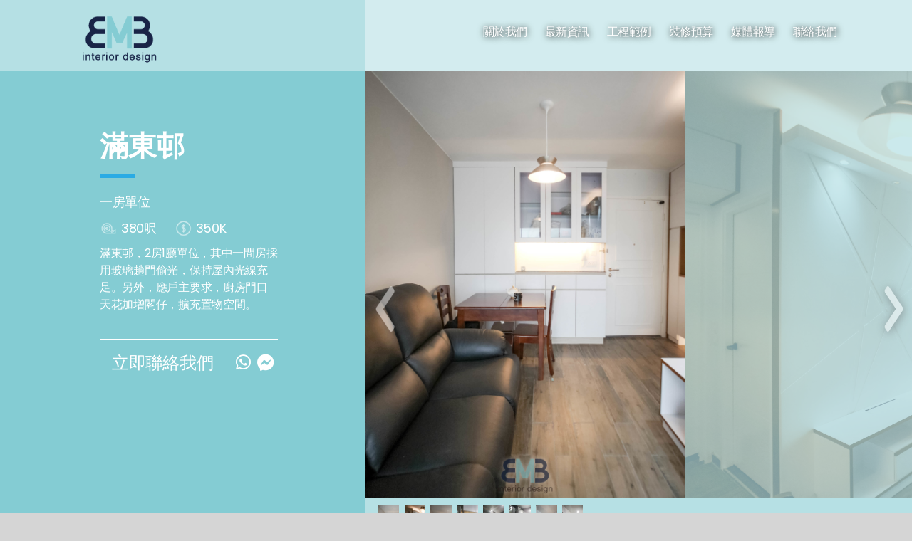

--- FILE ---
content_type: text/html; charset=UTF-8
request_url: http://bmbinterior.com/sample/%E6%BB%BF%E6%9D%B1%E9%82%A8/
body_size: 8707
content:
<!DOCTYPE html>

<html class="no-js" lang="en-US">

	<head>
		<meta name="yandex-verification" content="ed62169724be32ab" />
		<meta charset="UTF-8">
		<meta name="viewport" content="width=device-width, initial-scale=1.0" >
		<link rel="profile" href="https://gmpg.org/xfn/11">

		<title>滿東邨 &#8211; BMB Interior Design</title>
<link rel='dns-prefetch' href='//s.w.org' />
<link rel="alternate" type="application/rss+xml" title="BMB Interior Design &raquo; Feed" href="https://bmbinterior.com/feed/" />
<link rel="alternate" type="application/rss+xml" title="BMB Interior Design &raquo; Comments Feed" href="https://bmbinterior.com/comments/feed/" />
		<script>
			window._wpemojiSettings = {"baseUrl":"https:\/\/s.w.org\/images\/core\/emoji\/12.0.0-1\/72x72\/","ext":".png","svgUrl":"https:\/\/s.w.org\/images\/core\/emoji\/12.0.0-1\/svg\/","svgExt":".svg","source":{"concatemoji":"http:\/\/bmbinterior.com\/wp-includes\/js\/wp-emoji-release.min.js?ver=5.4.2"}};
			/*! This file is auto-generated */
			!function(e,a,t){var r,n,o,i,p=a.createElement("canvas"),s=p.getContext&&p.getContext("2d");function c(e,t){var a=String.fromCharCode;s.clearRect(0,0,p.width,p.height),s.fillText(a.apply(this,e),0,0);var r=p.toDataURL();return s.clearRect(0,0,p.width,p.height),s.fillText(a.apply(this,t),0,0),r===p.toDataURL()}function l(e){if(!s||!s.fillText)return!1;switch(s.textBaseline="top",s.font="600 32px Arial",e){case"flag":return!c([127987,65039,8205,9895,65039],[127987,65039,8203,9895,65039])&&(!c([55356,56826,55356,56819],[55356,56826,8203,55356,56819])&&!c([55356,57332,56128,56423,56128,56418,56128,56421,56128,56430,56128,56423,56128,56447],[55356,57332,8203,56128,56423,8203,56128,56418,8203,56128,56421,8203,56128,56430,8203,56128,56423,8203,56128,56447]));case"emoji":return!c([55357,56424,55356,57342,8205,55358,56605,8205,55357,56424,55356,57340],[55357,56424,55356,57342,8203,55358,56605,8203,55357,56424,55356,57340])}return!1}function d(e){var t=a.createElement("script");t.src=e,t.defer=t.type="text/javascript",a.getElementsByTagName("head")[0].appendChild(t)}for(i=Array("flag","emoji"),t.supports={everything:!0,everythingExceptFlag:!0},o=0;o<i.length;o++)t.supports[i[o]]=l(i[o]),t.supports.everything=t.supports.everything&&t.supports[i[o]],"flag"!==i[o]&&(t.supports.everythingExceptFlag=t.supports.everythingExceptFlag&&t.supports[i[o]]);t.supports.everythingExceptFlag=t.supports.everythingExceptFlag&&!t.supports.flag,t.DOMReady=!1,t.readyCallback=function(){t.DOMReady=!0},t.supports.everything||(n=function(){t.readyCallback()},a.addEventListener?(a.addEventListener("DOMContentLoaded",n,!1),e.addEventListener("load",n,!1)):(e.attachEvent("onload",n),a.attachEvent("onreadystatechange",function(){"complete"===a.readyState&&t.readyCallback()})),(r=t.source||{}).concatemoji?d(r.concatemoji):r.wpemoji&&r.twemoji&&(d(r.twemoji),d(r.wpemoji)))}(window,document,window._wpemojiSettings);
		</script>
		<style>
img.wp-smiley,
img.emoji {
	display: inline !important;
	border: none !important;
	box-shadow: none !important;
	height: 1em !important;
	width: 1em !important;
	margin: 0 .07em !important;
	vertical-align: -0.1em !important;
	background: none !important;
	padding: 0 !important;
}
</style>
	<link rel='stylesheet' id='wp-block-library-css'  href='http://bmbinterior.com/wp-includes/css/dist/block-library/style.min.css?ver=5.4.2' media='all' />
<link rel='stylesheet' id='contact-form-7-css'  href='http://bmbinterior.com/wp-content/plugins/contact-form-7/includes/css/styles.css?ver=5.2.2' media='all' />
<link rel='stylesheet' id='rs-plugin-settings-css'  href='http://bmbinterior.com/wp-content/plugins/revolution_slider/public/assets/css/rs6.css?ver=6.1.8' media='all' />
<style id='rs-plugin-settings-inline-css'>
#rs-demo-id {}
</style>
<link rel='stylesheet' id='wp-review-slider-pro-public_template1-css'  href='http://bmbinterior.com/wp-content/plugins/wp-facebook-reviews/public/css/wprev-public_template1.css?ver=9.4' media='all' />
<link rel='stylesheet' id='wprev_w3-css'  href='http://bmbinterior.com/wp-content/plugins/wp-facebook-reviews/public/css/wprev_w3.css?ver=9.4' media='all' />
<link rel='stylesheet' id='unslider-css'  href='http://bmbinterior.com/wp-content/plugins/wp-facebook-reviews/public/css/wprs_unslider.css?ver=9.4' media='all' />
<link rel='stylesheet' id='unslider-dots-css'  href='http://bmbinterior.com/wp-content/plugins/wp-facebook-reviews/public/css/wprs_unslider-dots.css?ver=9.4' media='all' />
<link rel='stylesheet' id='twentytwenty-style-css'  href='http://bmbinterior.com/wp-content/themes/bmb/style.css?ver=1.5' media='all' />
<style id='twentytwenty-style-inline-css'>
.color-accent,.color-accent-hover:hover,.color-accent-hover:focus,:root .has-accent-color,.has-drop-cap:not(:focus):first-letter,.wp-block-button.is-style-outline,a { color: #cd2653; }blockquote,.border-color-accent,.border-color-accent-hover:hover,.border-color-accent-hover:focus { border-color: #cd2653; }button,.button,.faux-button,.wp-block-button__link,.wp-block-file .wp-block-file__button,input[type="button"],input[type="reset"],input[type="submit"],.bg-accent,.bg-accent-hover:hover,.bg-accent-hover:focus,:root .has-accent-background-color,.comment-reply-link { background-color: #cd2653; }.fill-children-accent,.fill-children-accent * { fill: #cd2653; }body,.entry-title a,:root .has-primary-color { color: #000000; }:root .has-primary-background-color { background-color: #000000; }cite,figcaption,.wp-caption-text,.post-meta,.entry-content .wp-block-archives li,.entry-content .wp-block-categories li,.entry-content .wp-block-latest-posts li,.wp-block-latest-comments__comment-date,.wp-block-latest-posts__post-date,.wp-block-embed figcaption,.wp-block-image figcaption,.wp-block-pullquote cite,.comment-metadata,.comment-respond .comment-notes,.comment-respond .logged-in-as,.pagination .dots,.entry-content hr:not(.has-background),hr.styled-separator,:root .has-secondary-color { color: #6d6d6d; }:root .has-secondary-background-color { background-color: #6d6d6d; }pre,fieldset,input,textarea,table,table *,hr { border-color: #dcd7ca; }caption,code,code,kbd,samp,.wp-block-table.is-style-stripes tbody tr:nth-child(odd),:root .has-subtle-background-background-color { background-color: #dcd7ca; }.wp-block-table.is-style-stripes { border-bottom-color: #dcd7ca; }.wp-block-latest-posts.is-grid li { border-top-color: #dcd7ca; }:root .has-subtle-background-color { color: #dcd7ca; }body:not(.overlay-header) .primary-menu > li > a,body:not(.overlay-header) .primary-menu > li > .icon,.modal-menu a,.footer-menu a, .footer-widgets a,#site-footer .wp-block-button.is-style-outline,.wp-block-pullquote:before,.singular:not(.overlay-header) .entry-header a,.archive-header a,.header-footer-group .color-accent,.header-footer-group .color-accent-hover:hover { color: #cd2653; }.social-icons a,#site-footer button:not(.toggle),#site-footer .button,#site-footer .faux-button,#site-footer .wp-block-button__link,#site-footer .wp-block-file__button,#site-footer input[type="button"],#site-footer input[type="reset"],#site-footer input[type="submit"] { background-color: #cd2653; }.header-footer-group,body:not(.overlay-header) #site-header .toggle,.menu-modal .toggle { color: #000000; }body:not(.overlay-header) .primary-menu ul { background-color: #000000; }body:not(.overlay-header) .primary-menu > li > ul:after { border-bottom-color: #000000; }body:not(.overlay-header) .primary-menu ul ul:after { border-left-color: #000000; }.site-description,body:not(.overlay-header) .toggle-inner .toggle-text,.widget .post-date,.widget .rss-date,.widget_archive li,.widget_categories li,.widget cite,.widget_pages li,.widget_meta li,.widget_nav_menu li,.powered-by-wordpress,.to-the-top,.singular .entry-header .post-meta,.singular:not(.overlay-header) .entry-header .post-meta a { color: #6d6d6d; }.header-footer-group pre,.header-footer-group fieldset,.header-footer-group input,.header-footer-group textarea,.header-footer-group table,.header-footer-group table *,.footer-nav-widgets-wrapper,#site-footer,.menu-modal nav *,.footer-widgets-outer-wrapper,.footer-top { border-color: #dcd7ca; }.header-footer-group table caption,body:not(.overlay-header) .header-inner .toggle-wrapper::before { background-color: #dcd7ca; }
</style>
<link rel='stylesheet' id='twentytwenty-print-style-css'  href='http://bmbinterior.com/wp-content/themes/bmb/print.css?ver=1.5' media='print' />
<script type='text/javascript' src='http://bmbinterior.com/wp-includes/js/jquery/jquery.js?ver=1.12.4-wp'></script>
<script type='text/javascript' src='http://bmbinterior.com/wp-includes/js/jquery/jquery-migrate.min.js?ver=1.4.1'></script>
<script type='text/javascript' src='http://bmbinterior.com/wp-content/plugins/revolution_slider/public/assets/js/revolution.tools.min.js?ver=6.0'></script>
<script type='text/javascript' src='http://bmbinterior.com/wp-content/plugins/revolution_slider/public/assets/js/rs6.min.js?ver=6.1.8'></script>
<script type='text/javascript'>
/* <![CDATA[ */
var wprevpublicjs_script_vars = {"wpfb_nonce":"84f10c18f6","wpfb_ajaxurl":"https:\/\/bmbinterior.com\/wp-admin\/admin-ajax.php","wprevpluginsurl":"http:\/\/bmbinterior.com\/wp-content\/plugins\/wp-facebook-reviews"};
/* ]]> */
</script>
<script type='text/javascript' src='http://bmbinterior.com/wp-content/plugins/wp-facebook-reviews/public/js/wprev-public.js?ver=9.4'></script>
<script type='text/javascript' src='http://bmbinterior.com/wp-content/plugins/wp-facebook-reviews/public/js/wprs-unslider-min.js?ver=9.4'></script>
<script type='text/javascript' src='http://bmbinterior.com/wp-content/themes/bmb/assets/js/index.js?ver=1.5' async></script>
<link rel='https://api.w.org/' href='https://bmbinterior.com/wp-json/' />
<link rel="EditURI" type="application/rsd+xml" title="RSD" href="https://bmbinterior.com/xmlrpc.php?rsd" />
<link rel="wlwmanifest" type="application/wlwmanifest+xml" href="http://bmbinterior.com/wp-includes/wlwmanifest.xml" /> 
<link rel='prev' title='海盈邨' href='https://bmbinterior.com/sample/%e6%b5%b7%e7%9b%88%e9%82%a8/' />
<link rel='next' title='凱樂苑' href='https://bmbinterior.com/sample/%e5%87%b1%e6%a8%82%e8%8b%91/' />
<meta name="generator" content="WordPress 5.4.2" />
<link rel='shortlink' href='https://bmbinterior.com/?p=473' />
<link rel="alternate" type="application/json+oembed" href="https://bmbinterior.com/wp-json/oembed/1.0/embed?url=https%3A%2F%2Fbmbinterior.com%2Fsample%2F%25e6%25bb%25bf%25e6%259d%25b1%25e9%2582%25a8%2F" />
<link rel="alternate" type="text/xml+oembed" href="https://bmbinterior.com/wp-json/oembed/1.0/embed?url=https%3A%2F%2Fbmbinterior.com%2Fsample%2F%25e6%25bb%25bf%25e6%259d%25b1%25e9%2582%25a8%2F&#038;format=xml" />
	<script>document.documentElement.className = document.documentElement.className.replace( 'no-js', 'js' );</script>
	<meta name="generator" content="Powered by WPBakery Page Builder - drag and drop page builder for WordPress."/>
<meta name="generator" content="Powered by Slider Revolution 6.1.8 - responsive, Mobile-Friendly Slider Plugin for WordPress with comfortable drag and drop interface." />
			<script type="text/javascript" >
				window.ga=window.ga||function(){(ga.q=ga.q||[]).push(arguments)};ga.l=+new Date;
				ga('create', 'UA-187639956-1', { 'cookieDomain': '&lt;!-- global site tag (gtag.js) - google analytics --&gt;     window.datalayer = window.datalayer || [];   function gtag(){datalayer.push(arguments);}   gtag(\'js\', new date());    gtag(\'config\', \'ua-187639956-1\');' } );
				// Plugins
				
				ga('send', 'pageview');
			</script>
			<script async src="https://www.google-analytics.com/analytics.js"></script>
			<script type="text/javascript">function setREVStartSize(e){			
			try {								
				var pw = document.getElementById(e.c).parentNode.offsetWidth,
					newh;
				pw = pw===0 || isNaN(pw) ? window.innerWidth : pw;
				e.tabw = e.tabw===undefined ? 0 : parseInt(e.tabw);
				e.thumbw = e.thumbw===undefined ? 0 : parseInt(e.thumbw);
				e.tabh = e.tabh===undefined ? 0 : parseInt(e.tabh);
				e.thumbh = e.thumbh===undefined ? 0 : parseInt(e.thumbh);
				e.tabhide = e.tabhide===undefined ? 0 : parseInt(e.tabhide);
				e.thumbhide = e.thumbhide===undefined ? 0 : parseInt(e.thumbhide);
				e.mh = e.mh===undefined || e.mh=="" || e.mh==="auto" ? 0 : parseInt(e.mh,0);		
				if(e.layout==="fullscreen" || e.l==="fullscreen") 						
					newh = Math.max(e.mh,window.innerHeight);				
				else{					
					e.gw = Array.isArray(e.gw) ? e.gw : [e.gw];
					for (var i in e.rl) if (e.gw[i]===undefined || e.gw[i]===0) e.gw[i] = e.gw[i-1];					
					e.gh = e.el===undefined || e.el==="" || (Array.isArray(e.el) && e.el.length==0)? e.gh : e.el;
					e.gh = Array.isArray(e.gh) ? e.gh : [e.gh];
					for (var i in e.rl) if (e.gh[i]===undefined || e.gh[i]===0) e.gh[i] = e.gh[i-1];
										
					var nl = new Array(e.rl.length),
						ix = 0,						
						sl;					
					e.tabw = e.tabhide>=pw ? 0 : e.tabw;
					e.thumbw = e.thumbhide>=pw ? 0 : e.thumbw;
					e.tabh = e.tabhide>=pw ? 0 : e.tabh;
					e.thumbh = e.thumbhide>=pw ? 0 : e.thumbh;					
					for (var i in e.rl) nl[i] = e.rl[i]<window.innerWidth ? 0 : e.rl[i];
					sl = nl[0];									
					for (var i in nl) if (sl>nl[i] && nl[i]>0) { sl = nl[i]; ix=i;}															
					var m = pw>(e.gw[ix]+e.tabw+e.thumbw) ? 1 : (pw-(e.tabw+e.thumbw)) / (e.gw[ix]);					

					newh =  (e.type==="carousel" && e.justify==="true" ? e.gh[ix] : (e.gh[ix] * m)) + (e.tabh + e.thumbh);
				}			
				
				if(window.rs_init_css===undefined) window.rs_init_css = document.head.appendChild(document.createElement("style"));					
				document.getElementById(e.c).height = newh;
				window.rs_init_css.innerHTML += "#"+e.c+"_wrapper { height: "+newh+"px }";				
			} catch(e){
				console.log("Failure at Presize of Slider:" + e)
			}					   
		  };</script>
<noscript><style> .wpb_animate_when_almost_visible { opacity: 1; }</style></noscript>		<link rel="stylesheet" type="text/css" href="http://bmbinterior.com/wp-content/themes/bmb/css/all.min.css">
		<link rel="stylesheet" type="text/css" href="http://bmbinterior.com/wp-content/themes/bmb/css/main.css?v1">
		<script src="https://maps.googleapis.com/maps/api/js?key=AIzaSyA0diNNRwJoY1Pwhxn5dOxL97AUUt3YQcU&callback=initMap&libraries=&v=weekly" defer></script>
		<link rel="stylesheet" type="text/css" href="//cdn.jsdelivr.net/npm/slick-carousel@1.8.1/slick/slick.css"/>
		<script type="text/javascript" src="//cdn.jsdelivr.net/npm/slick-carousel@1.8.1/slick/slick.min.js"></script>
		<link href="https://fonts.googleapis.com/css2?family=Poppins:wght@300;400;700&display=swap" rel="stylesheet">
		<script type="text/javascript" src="http://bmbinterior.com/wp-content/themes/bmb/assets/js/sly.min.js"></script>
	</head>

	<body class="sample-template-default single single-sample postid-473 wp-custom-logo wp-embed-responsive singular has-post-thumbnail has-single-pagination not-showing-comments hide-avatars footer-top-visible wpb-js-composer js-comp-ver-6.4.1 vc_responsive">

		<a class="skip-link screen-reader-text" href="#site-content">Skip to the content</a>		<header id="site-header">
			<div class="inner_wrapper">
			<div class="header_logo"><div class="site-logo faux-heading"><a href="https://bmbinterior.com/" class="custom-logo-link" rel="home"><img width="170" height="95" src="https://bmbinterior.com/wp-content/uploads/2020/10/logo.png" class="custom-logo" alt="BMB Interior Design" /></a><span class="screen-reader-text">BMB Interior Design</span></div></div>
			<button class="toggle nav-toggle mobile-nav-toggle" data-toggle-target=".menu-modal"  data-toggle-body-class="showing-menu-modal" aria-expanded="false" data-set-focus=".close-nav-toggle">
				<span class="toggle-inner">
					<span class="toggle-icon">
						<svg class="svg-icon" aria-hidden="true" role="img" focusable="false" xmlns="http://www.w3.org/2000/svg" width="26" height="7" viewBox="0 0 26 7"><path fill-rule="evenodd" d="M332.5,45 C330.567003,45 329,43.4329966 329,41.5 C329,39.5670034 330.567003,38 332.5,38 C334.432997,38 336,39.5670034 336,41.5 C336,43.4329966 334.432997,45 332.5,45 Z M342,45 C340.067003,45 338.5,43.4329966 338.5,41.5 C338.5,39.5670034 340.067003,38 342,38 C343.932997,38 345.5,39.5670034 345.5,41.5 C345.5,43.4329966 343.932997,45 342,45 Z M351.5,45 C349.567003,45 348,43.4329966 348,41.5 C348,39.5670034 349.567003,38 351.5,38 C353.432997,38 355,39.5670034 355,41.5 C355,43.4329966 353.432997,45 351.5,45 Z" transform="translate(-329 -38)" /></svg>					</span>
					<span class="toggle-text"></span>
				</span>
			</button><!-- .nav-toggle -->
			<div class="header_menu">
									<nav class="primary-menu-wrapper" aria-label="Horizontal" role="navigation">
						<ul class="primary-menu reset-list-style">
							<li id="menu-item-107" class="menu-item menu-item-type-post_type menu-item-object-page menu-item-107"><a href="https://bmbinterior.com/about-us/">關於我們</a></li>
<li id="menu-item-1019" class="menu-item menu-item-type-taxonomy menu-item-object-category menu-item-1019"><a href="https://bmbinterior.com/category/promotions/">最新資訊</a></li>
<li id="menu-item-22" class="menu-item menu-item-type-post_type menu-item-object-page menu-item-22"><a href="https://bmbinterior.com/demo/">工程範例</a></li>
<li id="menu-item-1444" class="menu-item menu-item-type-post_type menu-item-object-page menu-item-1444"><a href="https://bmbinterior.com/%e8%a3%9d%e4%bf%ae%e9%a0%90%e7%ae%97/">裝修預算</a></li>
<li id="menu-item-1013" class="menu-item menu-item-type-taxonomy menu-item-object-category menu-item-1013"><a href="https://bmbinterior.com/category/press/">媒體報導</a></li>
<li id="menu-item-20" class="menu-item menu-item-type-post_type menu-item-object-page menu-item-20"><a href="https://bmbinterior.com/contact-us/">聯絡我們</a></li>
							</ul>
						</nav><!-- .primary-menu-wrapper -->
									</div>
		</header>
				
		
<div class="menu-modal cover-modal header-footer-group" data-modal-target-string=".menu-modal">

	<div class="menu-modal-inner modal-inner">

		<div class="menu-wrapper section-inner">

			<div class="menu-top">

				<button class="toggle close-nav-toggle fill-children-current-color" data-toggle-target=".menu-modal" data-toggle-body-class="showing-menu-modal" aria-expanded="false" data-set-focus=".menu-modal">
					<span class="toggle-text">Close Menu</span>
					<svg class="svg-icon" aria-hidden="true" role="img" focusable="false" xmlns="http://www.w3.org/2000/svg" width="16" height="16" viewBox="0 0 16 16"><polygon fill="" fill-rule="evenodd" points="6.852 7.649 .399 1.195 1.445 .149 7.899 6.602 14.352 .149 15.399 1.195 8.945 7.649 15.399 14.102 14.352 15.149 7.899 8.695 1.445 15.149 .399 14.102" /></svg>				</button><!-- .nav-toggle -->

				
					<nav class="mobile-menu" aria-label="Mobile" role="navigation">

						<ul class="modal-menu reset-list-style">

						<li class="menu-item menu-item-type-post_type menu-item-object-page menu-item-107"><div class="ancestor-wrapper"><a href="https://bmbinterior.com/about-us/">關於我們</a></div><!-- .ancestor-wrapper --></li>
<li class="menu-item menu-item-type-taxonomy menu-item-object-category menu-item-1019"><div class="ancestor-wrapper"><a href="https://bmbinterior.com/category/promotions/">最新資訊</a></div><!-- .ancestor-wrapper --></li>
<li class="menu-item menu-item-type-post_type menu-item-object-page menu-item-22"><div class="ancestor-wrapper"><a href="https://bmbinterior.com/demo/">工程範例</a></div><!-- .ancestor-wrapper --></li>
<li class="menu-item menu-item-type-post_type menu-item-object-page menu-item-1444"><div class="ancestor-wrapper"><a href="https://bmbinterior.com/%e8%a3%9d%e4%bf%ae%e9%a0%90%e7%ae%97/">裝修預算</a></div><!-- .ancestor-wrapper --></li>
<li class="menu-item menu-item-type-taxonomy menu-item-object-category menu-item-1013"><div class="ancestor-wrapper"><a href="https://bmbinterior.com/category/press/">媒體報導</a></div><!-- .ancestor-wrapper --></li>
<li class="menu-item menu-item-type-post_type menu-item-object-page menu-item-20"><div class="ancestor-wrapper"><a href="https://bmbinterior.com/contact-us/">聯絡我們</a></div><!-- .ancestor-wrapper --></li>

						</ul>

					</nav>

					
			</div><!-- .menu-top -->

			<div class="menu-bottom">

				
			</div><!-- .menu-bottom -->

		</div><!-- .menu-wrapper -->

	</div><!-- .menu-modal-inner -->

</div><!-- .menu-modal -->

<main id="site-content" role="main">

	<div class="full_height_wrapper pt-sample_wrapper">
	<!-- <div class="sp_slide_cover"></div> -->
	<div class="sp_half_cover"></div>
	<div class="sp_oth_half_slider">
		<div class="sp_slider">
							<img src="https://bmbinterior.com/wp-content/uploads/2020/10/MTE01-11-scaled.jpg"/>
							<img src="https://bmbinterior.com/wp-content/uploads/2020/10/MTE01-9-scaled.jpg"/>
							<img src="https://bmbinterior.com/wp-content/uploads/2020/10/MTE01-8-scaled.jpg"/>
							<img src="https://bmbinterior.com/wp-content/uploads/2020/10/MTE01-2-scaled.jpg"/>
							<img src="https://bmbinterior.com/wp-content/uploads/2020/10/MTE01-4-scaled.jpg"/>
							<img src="https://bmbinterior.com/wp-content/uploads/2020/10/MTE01-5-scaled.jpg"/>
							<img src="https://bmbinterior.com/wp-content/uploads/2020/10/MTE01-10-scaled.jpg"/>
							<img src="https://bmbinterior.com/wp-content/uploads/2020/10/MTE01-1-scaled.jpg"/>
					</div>
		<div class='slider-nav'>
			<div class='inner_wrapper'>
									<div class='slider_thumb' style='background-image: url("https://bmbinterior.com/wp-content/uploads/2020/10/MTE01-11-scaled.jpg");'></div>
									<div class='slider_thumb' style='background-image: url("https://bmbinterior.com/wp-content/uploads/2020/10/MTE01-9-scaled.jpg");'></div>
									<div class='slider_thumb' style='background-image: url("https://bmbinterior.com/wp-content/uploads/2020/10/MTE01-8-scaled.jpg");'></div>
									<div class='slider_thumb' style='background-image: url("https://bmbinterior.com/wp-content/uploads/2020/10/MTE01-2-scaled.jpg");'></div>
									<div class='slider_thumb' style='background-image: url("https://bmbinterior.com/wp-content/uploads/2020/10/MTE01-4-scaled.jpg");'></div>
									<div class='slider_thumb' style='background-image: url("https://bmbinterior.com/wp-content/uploads/2020/10/MTE01-5-scaled.jpg");'></div>
									<div class='slider_thumb' style='background-image: url("https://bmbinterior.com/wp-content/uploads/2020/10/MTE01-10-scaled.jpg");'></div>
									<div class='slider_thumb' style='background-image: url("https://bmbinterior.com/wp-content/uploads/2020/10/MTE01-1-scaled.jpg");'></div>
							</div>
		</div>
	</div>
	<div class="inner_wrapper rel">
		<div class="pop_box">
			<div class="cc_tit fs_40">滿東邨</div>
			<div class="cc_tit_line"></div>
			<div class="sp_room_row">
				一房單位			</div>
			<div class="sp_spec_row">
				<div class="spec_icon spec_scale">
					380呎
				</div>
				<div class="spec_icon spec_price">350K</div>
			</div>
			<div class="sp_desc">
				
<p>滿東邨，2房1廳單位，其中一間房採用玻璃趟門偷光，保持屋內光線充足。另外，應戶主要求，廚房門口天花加增閣仔，擴充置物空間。</p>
			</div>				
			<div class="sp_contact tac fs_24">
				<marquee direction="right" height="30" scrollamount="5" behavior="alternate">立即聯絡我們</marquee>
				<a target="_blank" href="http://m.me/BMB.InteriorDesign"><i class="fab fa-facebook-messenger"></i></a>
				<a target="_blank" href="https://api.whatsapp.com/send?phone=85261920002"><i class="fab fa-whatsapp"></i></a>
				<div class="clr"></div>
			</div>
		</div>
	</div>
	<div class="slide_ar sp-prev"><i class="fas fa-chevron-left"></i></div>
	<div class="slide_ar sp-next"><i class="fas fa-chevron-right"></i></div>
</div>

<script type="text/javascript">
	var spindex = 0;
	var gallery = [];
			gallery.push("https://bmbinterior.com/wp-content/uploads/2020/10/MTE01-11-scaled.jpg");
			gallery.push("https://bmbinterior.com/wp-content/uploads/2020/10/MTE01-9-scaled.jpg");
			gallery.push("https://bmbinterior.com/wp-content/uploads/2020/10/MTE01-8-scaled.jpg");
			gallery.push("https://bmbinterior.com/wp-content/uploads/2020/10/MTE01-2-scaled.jpg");
			gallery.push("https://bmbinterior.com/wp-content/uploads/2020/10/MTE01-4-scaled.jpg");
			gallery.push("https://bmbinterior.com/wp-content/uploads/2020/10/MTE01-5-scaled.jpg");
			gallery.push("https://bmbinterior.com/wp-content/uploads/2020/10/MTE01-10-scaled.jpg");
			gallery.push("https://bmbinterior.com/wp-content/uploads/2020/10/MTE01-1-scaled.jpg");
	

	// jQuery(".sp-next").click(function(){
	// 	jQuery(".pt-sample_wrapper").addClass("changing");
	// 	spindex++;
	// 	if(typeof gallery[spindex] === 'undefined') {
	// 		spindex = 0;
	// 	}
	// 	setTimeout(function(){
	// 		jQuery(".sp_oth_half_slider").css("background-image","url('"+gallery[spindex]+"')");
	// 	},450);
	// 	setTimeout(function(){
	// 		jQuery(".pt-sample_wrapper").removeClass("changing");
	// 	},1000);
	// });
	// jQuery(".sp-prev").click(function(){
	// 	jQuery(".pt-sample_wrapper").addClass("changing");
	// 	spindex--;
	// 	if(spindex < 0) {
	// 		spindex = gallery.length-1;
	// 	}
	// 	setTimeout(function(){
	// 		jQuery(".sp_oth_half_slider").css("background-image","url('"+gallery[spindex]+"')");
	// 	},450);
	// 	setTimeout(function(){
	// 		jQuery(".pt-sample_wrapper").removeClass("changing");
	// 	},1000);
	// });
jQuery('.sp_slider').slick({
  //dots: true,
  infinite: true,
  speed: 300,
  slidesToShow: 1,
  prevArrow: ".sp-prev",
  nextArrow: ".sp-next",
  centerMode: false,
  variableWidth: true
});	
jQuery('.slider-nav .slider_thumb').click(function() {
    jQuery('.sp_slider').slick('slickGoTo',jQuery(this).index());
});
function resizePg(){
	var h1 = jQuery('.slider-nav').height();
	var h2 = jQuery('.sp_oth_half_slider').height();
	jQuery('.pt-sample_wrapper').height(h1+h2+100);
	if (jQuery( window ).width() <= 800){
		var h3 = jQuery('.sp_oth_half_slider').height();
		var h4 = jQuery('.pop_box').height();
		jQuery('.pt-sample_wrapper').height(h3+h4+180);
	}
}
resizePg()

jQuery( window ).resize(function() {
  resizePg()
});
</script>
</main><!-- #site-content -->


	<div class="footer-nav-widgets-wrapper header-footer-group">

		<div class="footer-inner section-inner">

			


		</div><!-- .footer-inner -->

	</div><!-- .footer-nav-widgets-wrapper -->


	<script type='text/javascript'>
/* <![CDATA[ */
var wpcf7 = {"apiSettings":{"root":"https:\/\/bmbinterior.com\/wp-json\/contact-form-7\/v1","namespace":"contact-form-7\/v1"}};
/* ]]> */
</script>
<script type='text/javascript' src='http://bmbinterior.com/wp-content/plugins/contact-form-7/includes/js/scripts.js?ver=5.2.2'></script>
<script type='text/javascript' src='http://bmbinterior.com/wp-includes/js/wp-embed.min.js?ver=5.4.2'></script>
	<script>
	/(trident|msie)/i.test(navigator.userAgent)&&document.getElementById&&window.addEventListener&&window.addEventListener("hashchange",function(){var t,e=location.hash.substring(1);/^[A-z0-9_-]+$/.test(e)&&(t=document.getElementById(e))&&(/^(?:a|select|input|button|textarea)$/i.test(t.tagName)||(t.tabIndex=-1),t.focus())},!1);
	</script>
		<div class="footer_wrapper">
		<div class="inner_wrapper">
			<div class="footer_logo">
				<div class="site-logo faux-heading"><a href="https://bmbinterior.com/" class="custom-logo-link" rel="home"><img width="170" height="95" src="https://bmbinterior.com/wp-content/uploads/2020/10/logo.png" class="custom-logo" alt="BMB Interior Design" /></a><span class="screen-reader-text">BMB Interior Design</span></div>			</div>
			<div class="footer_widget">
				<div class="ftw_1"><div class="widget widget_text"><div class="widget-content">			<div class="textwidget"><p><a href="#">聯絡我們 </a></p>
</div>
		</div></div><div class="widget_text widget widget_custom_html"><div class="widget_text widget-content"><div class="textwidget custom-html-widget"><a href="http://bmbinterior.com/?page_id=18">火炭 坳背灣街33-35號世紀工業中心4樓E室</a></div></div></div><div class="widget_text widget widget_custom_html"><div class="widget_text widget-content"><div class="textwidget custom-html-widget"><a href="tel:61920002">6192 0002</a> | <a href="mailto:info@bmbinterior.com">info@bmbinterior.com</a></div></div></div></div>
				<div class="ftw_2"><div class="widget widget_nav_menu"><div class="widget-content"><h2 class="widget-title subheading heading-size-3">公司動向</h2><div class="menu-footer-menu01-container"><ul id="menu-footer-menu01" class="menu"><li id="menu-item-236" class="menu-item menu-item-type-post_type menu-item-object-page menu-item-236"><a href="https://bmbinterior.com/about-us/">關於我們</a></li>
<li id="menu-item-240" class="menu-item menu-item-type-post_type menu-item-object-page menu-item-240"><a href="https://bmbinterior.com/demo/">工程範例</a></li>
<li id="menu-item-1445" class="menu-item menu-item-type-post_type menu-item-object-page menu-item-1445"><a href="https://bmbinterior.com/%e8%a3%9d%e4%bf%ae%e9%a0%90%e7%ae%97/">裝修預算</a></li>
</ul></div></div></div><div class="widget widget_nav_menu"><div class="widget-content"><h2 class="widget-title subheading heading-size-3">最新資訊</h2><div class="menu-footer-menu02-container"><ul id="menu-footer-menu02" class="menu"><li id="menu-item-235" class="menu-item menu-item-type-taxonomy menu-item-object-category menu-item-235"><a href="https://bmbinterior.com/category/promotions/">推廣活動</a></li>
<li id="menu-item-239" class="menu-item menu-item-type-taxonomy menu-item-object-category menu-item-239"><a href="https://bmbinterior.com/category/press/">媒體報導</a></li>
</ul></div></div></div></div>
			</div>

			<div class="footer_btm">
				<div class="footer_cp">
					Copyright &copy;2021 BMB Interior Design Engineering Ltd. ALL RIGHTS RESERVED.
				</div>
				<div class="footer_social">
					<a target="_blank" href="https://www.facebook.com/BMB.InteriorDesign"><i class="fab fa-facebook-f"></i></a>
					<!-- <a target="_blank" href="https://www.twitter.com"><i class="fab fa-twitter"></i></a> -->
					<a target="_blank" href="https://www.youtube.com/channel/UCvOVfgzh14A7DzkjL8BWcEA"><i class="fab fa-youtube"></i></a>
					<!-- <a target="_blank" href="https://www.instagram.com"><i class="fab fa-instagram"></i></a> -->
					<a target="_blank" href="https://api.whatsapp.com/send?phone=85261920002"><i class="fab fa-whatsapp"></i></a>
				</div>
			</div>
		</div>

	</div>


<script type="text/javascript">
function is_at_top(){
   if(jQuery(window).scrollTop() > 80) {
       jQuery("body").addClass("not_at_top");
   } else {
       jQuery("body").removeClass("not_at_top");       
   }
}
jQuery(function(){
	is_at_top();
	jQuery(window).scroll(function() {
	   is_at_top();
	});
	jQuery(".pop_close").click(function(){
		jQuery(".quotation_comp_wrapper").fadeOut();
	});
})


</script>



</body>
</html>

<!--
Performance optimized by W3 Total Cache. Learn more: https://www.boldgrid.com/w3-total-cache/

Object Caching 0/0 objects using disk
Content Delivery Network via N/A

Served from: bmbinterior.com @ 2026-01-17 11:16:37 by W3 Total Cache
-->

--- FILE ---
content_type: text/css
request_url: http://bmbinterior.com/wp-content/themes/bmb/css/main.css?v1
body_size: 7769
content:
a{text-decoration: none;}
.sample_item_parma{	color: #2aabe4;}
body{background: white;font-family: 'Poppins',"Microsoft JhengHei",sans-serif;} 
.dropdown_wrapper select{
	font-family: 'Poppins',"Microsoft JhengHei",sans-serif;
}
.dropdown_wrapper{
	position: relative;
	padding-right: 60px;
	padding-left: 20px;
}
.entry-content{
	font-family: 'Poppins',"Microsoft JhengHei",sans-serif;	
}
.footer_logo{
	display: none;
}
.sp_arrow_rc{
	line-height: 70px;
    position: absolute;
    right: 20px;
}
.footer_wrapper{
	padding: 30px 0 20px 0;
	background: #000;
	color: white;
}
.sp_print_row a{
	font-size: 20px;
	margin-left: 15px;
	color: black;
}
.featured-media{display: none;}
.pagination-single{display: none;}
.comments-wrapper{display: none;}
.single_post_header{
	height: 250px;
	position: relative;
}
.single_post_header:before{
	content: " ";
	display: block;
	position: absolute;
	height: 100%;
	width: 100%;
	background-color: rgba(80,80,80,60%);
	top: 0;
	left: 0;
}
.single_post_header_tit{
	z-index: 2;
	position: absolute;
	top: 50px;
	bottom: 0;
	height: 80px;
	color: white;
	margin: auto;
	text-align: center;
	width: 100%;
	left: 0;
	right: 0;
	font-size: 40px;
}
.single_post_header{background-size: cover;background-position: 50% 50%;margin-bottom: 30px;}
.single-post .post-inner{
	max-width: 1100px;
	margin: auto;
}
body .vc_custom_1602077145481{
	padding: 0 !important;
}
.footer_social a{
	color: white;
	font-size: 20px;
	display: inline-block;margin-right: 10px;
}
.ft_esocket_next,.ft_contact_info_next,.ft_first_next {
	font-size: 40px;
    display: inline-block;
    position: relative;
    top: 8px;
    cursor: pointer;
}
.footer_cp{
	float: right;
	width: 70%;
	text-align: right;
	padding-top: 10px;
}
.row_td .qut_floor_sel{
	height: 70px;
    border-radius: 10px;
    font-size: 20px;
    color: #2aabe4;
    border: 0;
} 
.row_td .qut_floor_sel::placeholder { 
  color: #2aabe4;
  opacity: 1; 
}
.row_td .qut_flat_sel{
	height: 70px;
    border-radius: 10px;
    font-size: 20px;
    color: #2aabe4;
    border: 0;
}
.row_td .qut_flat_sel::placeholder { 
  color: #2aabe4;
  opacity: 1; 
}
.footer_btm:after,.footer_widget:after,.ftw_2:after,.widget_nav_menu:after,.row_td_wrapper:after{
	content: " ";
	display: block;
	clear: both;
}
.footer_btm{
	font-size: 12px;
}
.inner_wrapper{
	max-width: 1100px;
	margin: 0 auto;
	padding: 0px 15px;
}

.footer_wrapper .inner_wrapper .footer_logo img{height: 60px;margin-bottom: 10px;display: block;}
.footer_wrapper a{
	text-decoration: none;
}
.ftw_1{float: left;width: 50%;}
.ftw_2{float: right;width: 23%;}

.footer_widget .widget_nav_menu{
	width: 50%;
	float: left;
	margin-top: 0;
}
.footer_widget .widget_nav_menu li{
	line-height: 22px;	
}
.ftw_2 a{font-weight: normal;color: white;font-size: 16px;}
.ftw_1 .widget_text {font-size: 16px;margin-top: 0px;}
.ftw_1 .widget_text a {
    font-size: 20px;
    color: #cae9ec;
    font-weight: bold;
    margin-bottom: 10px;
    display: block;
}
.ftw_1 .widget_custom_html a {
    font-size: 16px;
    color: white;
    font-weight: normal;
    margin-bottom: 0;
    display: inline;
}
.number_o{
    font-size: 40px;
    margin-right: -10px;
}
.sr_link i{
	font-size: 10px;
    font-weight: 700;
}
.footer_widget{margin-bottom: 20px;}
.sp_contact marquee{
	float: left;
    width: 160px;
}
body:not(.overlay-header) .primary-menu > li > a, body:not(.overlay-header) .primary-menu > li > .icon, .modal-menu a, .footer-menu a, .footer-widgets a, #site-footer .wp-block-button.is-style-outline, .wp-block-pullquote:before, .singular:not(.overlay-header) .entry-header a, .archive-header a, .header-footer-group .color-accent, .header-footer-group .color-accent-hover:hover{
	color: #31a6e8;
}
.color-accent, .color-accent-hover:hover, .color-accent-hover:focus, :root .has-accent-color, .has-drop-cap:not(:focus):first-letter, .wp-block-button.is-style-outline, a{
	color: #31a6e8;	
}

.widget_nav_menu ul{
	float: right;
}
.widget_nav_menu:after{

}
#site-header .site-logo img{height: 70px;}
.entry-content > *:not(.alignwide):not(.alignfull):not(.alignleft):not(.alignright):not(.is-style-wide){
	max-width: 110%;
}
.vc_row-no-padding{
	left: 15px !important;
	margin-bottom: 0;
} 
.entry-content > *{
	margin-bottom: 0;
}
.entry-header{display: none;}
.post-inner{padding-top: 0;}
#site-header{
	position: fixed;width: 100%;
	background: none;
	z-index: 9;
}
.site-description{display: none;}
.entry-content h1, .entry-content h2, .entry-content h3{
	margin-top: 0;
}
.wpb_button, .wpb_content_element, ul.wpb_thumbnails-fluid>li{
	margin-bottom: 10px;
}

.header_logo{
	width: 200px;
	float: left;
	padding-top: 10px;
}
.header_menu{
	padding-top: 25px;
	margin-left: 220px;
}
.home #site-header img{
	display: block;margin:auto;
}
.home .header_logo{
	display: block;width: 100%;
}
.home .header_menu{
	text-align: center;
	margin-left: 0;
}
.home ul.primary-menu{
	display: block;
	text-align: center;
}
.home ul.primary-menu li{
	display: inline-block;
}
body #site-header .primary-menu li a{
	color: white;
	text-shadow: 1px 1px 10px #000;
	text-decoration: none;
	font-size: 16px;
}

.not_at_top .header_logo{
	width: 200px;
    float: left;
    padding-top: 0;
}

.not_at_top ul.primary-menu{
	display: flex;
	text-align: center;
}
.not_at_top ul.primary-menu li{
	display: list-item;
}
.not_at_top #site-header,
.page-id-18 #site-header
{
	background: rgba(0,0,0,0.3);
	padding: 10px;
}
.menu-modal .menu-top {
    flex-shrink: 0;
    background: url(http://bmbinterior.com/wp-content/uploads/2020/10/logo.png) no-repeat 50% 5px;
    background-size: auto 75px;
}
.single-sample #site-header{
	padding: 10px;
	background: rgb(255 255 255 / 40%);
}
body.single-sample #site-header .primary-menu li a{

}
.nav-toggle .toggle-icon, .nav-toggle svg{
	width: 2.1rem;
}
.single-sample .footer_wrapper
.single-sample #site-content{
	padding-top: 100px;
}
body.single-sample {
    background: #d5d5d5;
}
.not_at_top #site-header .site-logo img{
	height: 55px;
}
.not_at_top .header_menu{padding-top:15px;}
.vc_row {left: 15px !important;}
.wpcf7-form-control-wrap select{
	width: 100%;
	padding: 15px 10px;
	font-size: 16px;
	color: #555;
	padding-left: 20px;
	border-radius: 10px;float: left;
}

.wpcf7-form-control-wrap input[type="text"],.wpcf7-form-control-wrap input[type="tel"]{
	border-radius: 10px;
}
.hp_opt_row:after{
	content: " ";display: block;clear: both;
}
.hp_opt_row{
	margin-bottom: 20px;
}
.btype_quotation .icon img{
	height: 80px;margin: auto;
}
.btype_quotation{text-align: center;    padding: 40px 0;}
.dropdown_wrapper select{
	width: 100%;
	border-radius: 10px;
	padding: 20px;
	border:0;
	color: #2aabe4;
}
.btype_quotation .block_tit{margin-bottom: 20px;margin-top: 5px;}
.quotation_step_point{
	width: 24px;
	height: 24px;
	border-radius: 24px;
	background: #aaa;
	display: inline-block;
	margin: 0 5px;
	cursor: pointer;
	text-align: center;
	text-indent: 2px;
    line-height: 15px;	
    border: 2px solid #cae9ec;
}
.quotation_step_point i{opacity: 0;transition: .5s all;}
.quotation_step_point.active {
    background: #fff;
    border: 2px solid #5f5f5f;
    border-right: 0;
}
.quotation_step_point.active i{opacity: 1;}
.quotation_step_progress{margin: 10px;}
.quotation_step{
	opacity: 0;
	transition: .5s all;
	height: 0;
	overflow: hidden;
	width: 96%;
	max-width: 920px;
	margin: auto;
}
.quotation_step.active{
	opacity: 1;
	height: 325px;
}
.quo_opt_btn {
    cursor: pointer;
    display: inline-block;
    padding: 10px 30px;
    border-radius: 10px;
    background: white;
    margin: 10px 10px;
    min-width: 200px;
    transition: .5s all;
}

.quo_opt_btn:hover{
	color: white;
	background: #2aabe4;
}
.block_tit_line {
    background: #2aabe4;
    width: 60px;
    height: 5px;
    margin: 30px auto;
}
.quot_option_wrapper{
	margin: 10px;
}
.quot_option_wrapper input{
	border-radius: 10px;
	border:0;
	max-width: 200px;
	margin: 0 10px;
	display: inline-block;
}
.quot_full_line{
	margin: 40px 0;
	border-top: 2px solid #2aabe4;
}
.quotation_step_10.active{
	height: auto;
	position: relative;
}
.quotation_full_report_table td{
	color: black;
	border: 0;
	padding-bottom: 0;
	vertical-align: top; 
}
.creating_quotation .quotation_step_9:before{
    content: " ";
    display: block;
    background: rgb(0 0 0 / 65%) url(../assets/images/loading.svg) no-repeat 50% 50%;
    background-size: 40px auto;
    position: absolute;
    top: 0;
    left: 0;
    height: 100%;
    width: 100%;
    z-index: 2;
}
.quotation_full_report_table thead td{
	border-top: 3px solid #2aabe4;
	border-bottom: 2px solid #2aabe4;
	padding-bottom: 8px;
}
.item_code_td{
	width: 50px;
}
.quotation_full_report_table{border: 0;}
.section_tr{font-weight: bold;}
.tal{text-align: left;}
.quot_header_table{
	width: 65%;
	border: 0;
}
.quot_hd_lbl{
	padding: 0;
    text-align: right;
    padding-right: 10px;
    border: 0;
    border-right: 2px solid;
}
.quot_hd_val{
	padding: 0;
    text-align: left;
    padding-left: 15px;
    border: 0;
}
.sp_oth_half_slider .slick-slide{
	opacity: 0.3;
}
.sp_oth_half_slider .slick-slide.slick-current{
	opacity: 1;
}
.quot_header{
	background: url("http://bmbinterior.com/wp-content/uploads/2020/10/logo.png") no-repeat 98% 50%;
	background-size: 30% auto;
}
.section_footer_tr td{
	border-top: 3px solid #2aabe4;	
}
.section_footer_tr td{
	padding-top: 8px;
	padding-bottom: 8px;
}
.spccc{font-weight: bold;font-size: 22px;}
.spddd{font-weight: normal;font-size: 16px;}
.spddd td{padding-top: 20px;}
.tac .icon img{
    width: 60px;
    margin: auto;
}
.latest_news_thumb{
	height: 80px;
	float: left;
	width: 80px;
	background-size: 100% auto;
	background-position: 50% 50%;
	background-repeat: no-repeat;
}
.latest_news_row{
	position: relative;
	padding: 10px;
	border-top: 1px solid #ccc;
	color: black;
}
.latest_news_row:after{
	content: " ";
	display: block;
	clear: both;
}
.latest_news_info {
    text-align: left;
    margin-left: 20px;
    float: left;
    padding-top: 15px;
}

.btype_latest_news .inner_wrapper{
	max-width: 680px;
}
.latest_news_wrapper{
	margin-top: 20px;
	margin-bottom: 40px;
}
.more_link_news{
	color: #ccc;
}
.arc_page_header {
    background: url(http://bmbinterior.com/wp-content/uploads/2020/10/banner02.png) no-repeat 50% 50%;
    background-size: cover;
    min-height: 350px;
    padding: 70px 0;
}
.vc_column_container>.vc_column-inner{padding-top: 0 !important;}
.arc_hd_info{
	width: 28%;
	float: left;
	padding-top: 30px;
	color: white;
}
.arc_title{
	margin-bottom: 10px;
}
.arc_cate_wrapper li{
	display: inline-block;
}
.arc_cate_wrapper li{
	border-right: 1px solid #2aabe4;
	padding-right: 20px;
}
.arc_cate_wrapper li:last-child{
	border: 0;
}
.arc_cate_wrapper li a{
	color: #999;
}
.arc_cate_wrapper li.current-cat a{
	color: #2aabe4;
}
.arc_cate_wrapper .inner_wrapper{
	padding: 10px;
	border-bottom: 1px solid #2aabe4;
	max-width: 920px;
}
.arc_list .latest_news_row{
	border-top: 0;
	border-bottom: 1px solid #ccc;
}
.arc_list .latest_news_wrapper{
	margin-top: 5px;
}
.latest_news_row:before{
	content: " ";
	display: block;
	position: absolute;
	right: 0px;
	top: 0;
	height: 60px;
	width: 30px;
	bottom: 0;
	margin: auto;
	background: url("../assets/images/arr-r.png") no-repeat 50% 50%;
	clear: both;
	opacity: 0;
	transition: .5s all;
}
.latest_news_row:hover:before{
	opacity: 1;
	right: 5px;
}
.latest_news_row.skp:before{display: none;}
.contact_us_map_wrapper{
	height: 800px;
	position: relative;
}
.contact_us_bubble {
    padding: 30px 60px;
    position: absolute;
    top: 0;
    bottom: 0;
    margin: auto;
    color: white;
    right: 10%;
    background: #5f80c7;
    z-index: 1;
    height: 460px;
    max-width: 50%;
    width: 475px;
}
.cc_tit{
	line-height: 40px;
	font-size: 35px;
	font-weight: bold;
}
.cc_tit_line{
	width: 50px;
	height: 5px;
	background-color: #2aabe4;
	margin: 20px 0;
}
.cote{
	padding-left: 35px;
	margin-bottom: 20px;
	background-size: 25px auto;
	background-position: 0 5px ;
	background-repeat: no-repeat;
}
.ccb_icon {
    width: 30px;
    height: 30px;
    display: inline-block;
    background-repeat: no-repeat;
    background-position: 50% 0;
    background-size: auto 200%;
    margin-left: 10px;
}
.cc_addr{background-image: url("../assets/images/location-02.png");}
.cc_tel{background-image: url("../assets/images/phone.png");}
.cc_email{background-image: url("../assets/images/email.png");}
.ccb_whatsapp{background-image: url("../assets/images/whatsapp-03.png");margin-left: 20px;}
.ccb_messenger{background-image: url("../assets/images/message-02.png");}
.ccb_facebook{background-image: url("../assets/images/facebook-02.png");}
.contact_us_bubble a{color: inherit;} 
.cc_row{margin-top: 30px;}
.quot_option_wrapper input.err_field{
	background: #ffd7d7;
}
.footer-nav-widgets-wrapper{display: none;}

.wpb_single_image .vc_figure-caption {
    color: #2babe2;
    font-weight: bold;
    font-size: 20px;
}
.flow_block_table td.tar{
	width: 30%;
	vertical-align: top;
}
.banner_title_wrapper {
    background: url(../assets/images/arc_bg.png) no-repeat 50% 50%;
    background-size: cover;
    min-height: 450px;
    padding: 70px 0;
}
.banner_title_wrapper.align_type_R .banner_tit_info{
    width: 35%;
    float: right;
    padding-top: 30px;
    margin-right: 5%;
}
.banner_title_wrapper.align_type_L .banner_tit_info{
    width: 28%;
    float: left;
    padding-top: 30px; 
}

.banner_title_wrapper:after{
	content: " ";
	clear: both;
	display: block;
}
* {
    -webkit-print-color-adjust: exact !important;   /* Chrome, Safari */
    color-adjust: exact !important;                 /*Firefox*/
}
.flow_icon{
	width: 100px;
	height: 100px;
	display: inline-block;
	background-size: contain !important;
}
.flow_block_table{
	max-width: 600px;
	margin: 0 auto;
	border: 0;
}
.flow_block_table td{border: 0;}
.tar{text-align: right;}
.tal{text-align: left;}
.sp_half_cover{
	position: absolute;
	left: 0;
	width: 40%;
	background: #84ccd3;
	height: 100%;
	top: 0;
}
.sp_oth_half_slider{
	position: absolute;
	left: 40%;
	width: 60%;
	background: #1a2548;
	height: 100%;
	top: 0;	
	background-size: cover;
    background-position: 50% 50%;
    background-repeat: no-repeat;
    background-color: #b6e0e4;	
    padding-top: 100px;
    padding-bottom: 100px;
}
.pop_box{
	top: 165px;
	z-index: 2;
    color: white;
    padding: 20px 40px;
    max-width: 560px;
    width: 30%;
    position: absolute;
    margin: auto;
    min-height: 350px;
    left: 10px;
}
.rel{position: relative;}
.pt-sample_wrapper{
	position: relative;
	height:100%;
	min-height: 800px;
}
.spec_icon{
	display: inline-block;
	padding-left: 30px;
	background-size: 25px auto;
	background-repeat: no-repeat;
	background-position: 0% 50%;
	margin-right: 20px;
}
select {
  -webkit-appearance: none;
  -moz-appearance: none;
  background: white;
  background-image: url("../assets/images/drowdownarr.png");
  background-repeat: no-repeat;
  background-position-x: 96%;
  background-position-y: 50%;
  background-size: 30px;
}
.sp_spec_row{margin-bottom: 10px;}
.spec_scale{background-image: url("../assets/images/scale.png");}
.spec_price{background-image: url("../assets/images/price.png");}
.sp_room_row{
	margin-bottom: 10px;
}
.sp_desc{padding-bottom: 20px;border-bottom: 1px solid white;margin-bottom: 15px;font-size: 16px;}
.sp_contact a{display: inline-block;margin: 0 5px;color: white;float: right;}

.pt-sample_wrapper{
	background-size: cover;
	background-position: 50% 50%;
	background-repeat: no-repeat;
	background-color: black;
}
.slide_ar,.slick-prev{
	color: white;
	transform: scaleY(1.5);
	position: absolute;
	font-size: 50px;
	color: white;
	z-index: 1;
	cursor: pointer;
	top: 400px;
	opacity: 0.5;
	transition: .5s all;
	text-shadow: 1px 1px 10px #545454;
}
.slide_ar:hover{
	opacity: 1;
}
.sp_oth_half_slider img{height: 600px;}
.hid_img{
	height: 1px;width: 1px;
	position: absolute;
}
.sp-next{	right: 10px;}
.sp-prev{	left: 41%;}
.sp_slide_cover{
	background-color: #84ccd3;position: absolute;
	width: 100%;
	height: 100%;
	top: 0;
	left: 0;
	z-index: 1;
	opacity: 0;
	transition: .5s all;
}
.widget .widget-title{font-size: 20px;text-align: right;color: #cae9ec;margin-bottom: 10px;}
.color-accent, .color-accent-hover:hover, .color-accent-hover:focus, :root .has-accent-color, .has-drop-cap:not(:focus):first-letter, .wp-block-button.is-style-outline, a{
	color: #cae9ec;
}
.changing .sp_slide_cover{opacity: 1;}
.sample_item_cover{
	height: 300px;
	width: 100%;
	background: black;
	opacity: 0.3;
	transition: .5s all;
}
.sample_item_wrapper .sample_item_bg{
	background-size: 110% auto;
	transition: .5s all;
}
.sample_item_wrapper:hover .sample_item_bg{
	background-size: 120% auto;	
}

.sample_item_wrapper:hover .sample_item_cover{
	opacity: 0;
}
.sample_item_bg{
	background-size: cover;
	background-position: 50% 50%;
}
.sample_item_wrapper {
    width: 31.33%;
    float: left;
    margin-right: 1%;
    margin-bottom: 20px;
    margin-left: 1%;
}
.btype_smaple_list .inner_wrapper{
	padding: 20px 10px 10px;
}
.btype_smaple_list .inner_wrapper:after{
	content: " ";
	display: block;
	clear: both;
}
.sample_item_tit{
	float: left;
	color: black;
}
.sample_item_dist{
	color: #555;
	font-size: 16px;
	padding-top: 5px;
	text-align: right;
}
.sample_item_info{
	padding-top: 8px;
}
.sample_filter_row a, .sample_filter_row span{
	color: #aaa;
	margin-right: 20px;
	margin-left: 10px;
	cursor: pointer;
}
.sample_filter_row .current_sr{
	font-weight: bold;
	color: #2aabe4;
}
select:focus{
	outline: none;
}
.sr_link{float: right;}
.sample_filter_row select{float: right;margin-left: 20px;border: 0;color: #aaa;width: 135px;margin-top: 4px;}
.sr_seperator{
	float: right;
	margin: 0 20px;
	height: 30px;
	border-right: 1px solid #2aabe4;
}
.sample_filter_row{
	border-bottom: 1px solid #2aabe4;	
	padding-bottom: 10px;
	font-size: 18px;
}
.vc_row-o-full-height .wpb_wrapper{
	height: 100%;
}
.contact_us_map_wrapper{
	height: 100%;
}
#map{height: 100% !important;}
.wpcf7-not-valid{
	background: #ffd7d7 !important;
}
.wpcf7-not-valid-tip{display: none;}
.wpcf7 form.invalid .wpcf7-response-output, .wpcf7 form.unaccepted .wpcf7-response-output{
	border: 0;
	background: none;
	color: rgba(215,224,0);
	font-weight: bold;
	text-align: center;
	margin-top: 0;
}
button:focus, button:hover, .button:focus, .button:hover, .faux-button:focus, .faux-button:hover, .wp-block-button .wp-block-button__link:focus, .wp-block-button .wp-block-button__link:hover, .wp-block-file .wp-block-file__button:focus, .wp-block-file .wp-block-file__button:hover, input[type="button"]:focus, input[type="button"]:hover, input[type="reset"]:focus, input[type="reset"]:hover, input[type="submit"]:focus, input[type="submit"]:hover{
	text-decoration: none;
	outline: none;
	box-shadow: 0px 0px 10px white;
}
.wpcf7-form-control-wrap input[type="text"]:focus,.wpcf7-form-control-wrap input[type="tel"]:focus{
	outline: none;
	border: 0;
	box-shadow: 0px 0px 10px white;

}
.wprs_unslider{
	max-width: 860px;
    margin: auto;
}

.hp_sample_item_wrapper{
	width: 260px;
	position: relative;
}
.hpsample_item_info {
    position: absolute;
    z-index: 1;
    text-align: center;
    width: 100%;
    color: white;
	top: 0;
	bottom: 0;    
	height: 85px;
	margin: auto;
	opacity: 0;
    transition: .5s all;
}
.hp_sample_item_tit:after{
	content: " ";
	display: block;
	width: 50px;
	border-bottom: 4px solid #2aabe4;
	margin: 0px auto 5px;
}
.hp_sample_item_wrapper .sample_item_cover {
    height: 300px;
    width: 100%;
    background: rgb(0 0 0 / 40%) url(../assets/images/frame.png) no-repeat 50% 50%;
    opacity: 0;
    transition: .5s all;
    background-size: contain;
}
.hp_sample_item_wrapper:hover .sample_item_cover, .hp_sample_item_wrapper:hover .hpsample_item_info{
	opacity: 1;
}
.init_itemsp{
	float: left;
}
.hp_sample_list{
	margin-left: 260px;
}
.hp_sample_item_wrapper{margin-right: 10px;}

.hp_sample_citem_tit{
	color: #666666;
	margin-bottom: 20px;
	font-size: 30px;
}.hp_sample_citem_desc{
	color: #999;
}

.hp-sam-arr{
	display: inline-block;cursor: pointer;color: #2aabe4;
	margin: 10px;
	transition: .5s all;
	opacity: 0.7;
	text-shadow: none;
}
.hp-sam-arr:hover{
	opacity: 1;
	text-shadow: 2px 2px 8px #656565;
}

.hp_sample_item_wrapper_link{
	display: block;
}
.sam_more_link {
	transition: .5s all;
    color: #666666;
    font-size: 16px;
    float: right;
    display: inline-block;
    padding-top: 15px;
    margin-right: 10px;
}
.sam_more_link:hover {
	text-shadow: 2px 2px #ccc;
}

.filter_row{
	text-align: center;
	color: #2aabe4;
	border-bottom: 1px solid #2aabe4;
	display: none;
}
.filter_row a{
	color: #aaaabd;
	margin: 0 10px;
	font-size: 18px;
}
.filter_row a.selected{
	color: #2aabe4;
	font-weight: bold;
}
.filter_row.showing{
	display: block;
}



.clr{clear: both;}
.row_td.w30p{float: left;width: 32%;margin-left: 1%;margin-right: 1%;}
.row_td.w25p{float: left;width: 23%;margin-left: 1%;margin-right: 1%;}
.row_td.w20p{float: left;width: 18%;margin-left: 1%;margin-right: 1%;}
.row_td.w25p{float: left;width: 23%;margin-left: 1%;margin-right: 1%;}
.row_td.w50p{float: left;width: 49%;margin-left: 1%;margin-right: 1%;}

.fs_12{font-size: 12px;}
.fs_14{font-size: 14px;}
.fs_16{font-size: 16px;}
.fs_24{font-size: 24px;}
.fs_28{font-size: 28px;}
.fs_30{font-size: 30px;}
.fs_40{font-size: 40px;}
.tac{text-align: center;}
form .rav_hp_form_sub{
	background: rgba(215,224,0);
	border-radius: 10px;
	width: 200px;
	padding: 10px;
	font-weight: normal;
	margin-bottom: 20px;
	text-decoration: none;
}

.row_td.first{margin-left: 0;}
.row_td.last{margin-right: 0;}
.slider-nav .slider_thumb{
	width: 4%; height: 50px;
	background-size: cover !important;
	float: left;
	margin: 10px 0.5%;
	cursor: pointer;
}
.slider-nav .inner_wrapper:after{
	clear: both;
	content: " ";
	display: block;
}
.qt_back_row{text-align: right;height: 0;}
.qt_back_row .inner_wrapper{position: relative;}
.qt_back_row a{color: #29abe2 !important;float: right;position: absolute;right: 0;font-size: 18px;}
.quotation_generaroe_wrapper{padding-top: 100px;background: #cae9ec;color: #29abe2;}
.qg_inner{position: relative;text-align: center;} 
.qg_section {
    padding: 10px 20px;
    min-height: 600px;
}
.qg_section1{padding-top: 150px;}
.qg_section .icon img{margin:auto;margin-bottom: 5px; }
.qg_section .block_tit{font-size: 36px;}


.frame {
	height: 50px;
	line-height: 50px;
	overflow: hidden;
	margin-top: 5px;
	margin-bottom: 5px;
}
.frame ul {
	list-style: none;
	margin: 0;
	padding: 0;
	height: 100%;
	font-size: 28px;
    font-weight: bold;
}
.frame ul li {
	float: left;
	width: 160px;
	height: 100%;
	margin: 0 1px 0 0;
	padding: 0;
	color: #ddd;
	text-align: center;
	cursor: pointer;
	color: #8dc5de;
}
.frame ul li.active {
	color: #0171bd;
}
.quo_opt_btn{color: #29abe2;}
.spec_block {
    text-align: left;
    width: 49%;
    float: left;
    color: #0171bd;
    font-size: 16px;
    clear: both;
}
.spec_block {
    background: url(_bathroom.png) no-repeat;
    padding-left: 90px;
    background-size: 75px auto;
    background-position: 3px 3px;
    padding-top: 10px;
}
.spec_block.spec_blockB{    background-image: url(_kitchen.png); }
.spec_block.spec_blockC{    background-image: url(_livingroom.png); }
.spec_block.spec_blockD{    background-image: url(_renovation.png); }

.spec_block.fr{float: right;clear: none;}
.spec_block_wrapper{display: none;}
.spec_block_wrapper:after{
	clear: both;
	content: " ";
	display: block;
}
.spec_left{	width: 48%;float: left;}
.floorplan_right{	width: 42%;float: right;}
.spec_tit{
	    font-weight: bold;
   
    font-size: 24px;
}
.spec_block_wrapper.active{display: block;}
.spec_pt ul{margin:0;margin-bottom: 20px;}
.floorplan_block{display: none;}
.floorplan_block.active{display: block;}
.floorplan_img_block{position: relative;}
.floorplan_img_block img{display: block;}
.floorplan_img_block svg{position: absolute;left: 0;top: 0;opacity: 0.8;width: 100%;height: 100%;}
.floorplan_img_block svg rect{fill: transparent;cursor: pointer;opacity: 0.8;}
.floorplan_img_block svg polygon{fill: transparent;transition: .5s all;position: relative;z-index: 8;cursor: pointer;}
.floorplan_img_block svg rect:hover{fill: black;}
.floorplan_img_block svg polygon:hover{fill: black;}
.option_block{
	z-index: 1;
	display: none;
	border-radius: 10px;
	background: rgba(0,0,0,0.8);
	color: white;
	margin-bottom: 0;
	font-size: 20px;
	padding:20px;
	text-align: left;
	position: fixed;
	width: 600px;
	max-width: 80%;
	left: 0;
	right: 0;
	margin:auto;
	top: 16%;
}
.option_block_tit{font-weight: bold;font-size: 28px;margin-bottom: 10px;}
.option_row {padding-left: 10px;cursor: pointer;margin-bottom: 5px;}
.option_row .ticked{display: none;}
.option_row .not_ticked{display: inline-block;}
.option_row.active .not_ticked{display: none;}
.option_row.active .ticked{display: inline-block;}
.block_close {
    position: absolute;
    top: -20px;
    right: -14px;
    font-size: 30px;
    color: #29abe2;
    background: white;
    height: 24px;
    width: 20px;
    line-height: 10px;
    border-radius: 100px;
    text-indent: -2px;
    cursor: pointer;
}
.option_label{display: none;}
.option_label.active{display: list-item;}
sm{font-size: 14px;}
.price_wrapper{
    text-align: left;
    font-size: 30px;
    font-weight: bold;
}
.quotation_wrapper .quot_header{
	background-size: auto 80px;
}
.ft_submit_quot{text-align: center;font-size: 21px;font-weight: normal;}
.qg_section3{display: none;}
.qdis{color: #444;font-size: 18px;margin-top: 30px;}
.esocket_row{text-align: left;color: #0171bd;margin-bottom: 10px;}
.esocket_row input{
    width: 100px;
    display: inline-block;
    background: none;
    border: 0;
    border-bottom: 2px solid #0171bd;
    height: 35px;
    padding: 0;
    margin-left: 10px;
    text-align: center;
    color: #0171bd;
    
}

.creating_quotation .qg_section2:before{
    content: " ";
    display: block;
    background: rgb(0 0 0 / 65%) url(../assets/images/loading.svg) no-repeat 50% 50%;
    background-size: 40px auto;
    position: absolute;
    top: 0;
    left: 0;
    height: 100%;
    width: 100%;
    z-index: 2;
}
.quotation_generaroe_wrapper .fs_16{font-size: 20px;}
.quotation_generaroe_wrapper .fs_30{font-size: 36px;}
.quotation_comp_wrapper{
    position: fixed;
    background: rgba(0,0,0,0.8);
    top: 0;
    left: 0;
    width: 100%;
    height: 100%;
    display: none;
    z-index: 15;
}

.side_float_widget{
	position: fixed;
    right: 0;
    top: 30%;
    font-size: 18px;
    background: rgb(41 171 226 / 65%);
    padding: 10px;
    border-radius: 10px 0px 0 10px;
    color: white;
    text-align: center;
}
.index_banner{
	background-position: 50% 50%;
	background-size: cover;
	color: #2aabe4;
	padding: 150px 20px;
	font-size: 40px;
	min-height: 480px;
}
.index_banner .inner_wrapper{
	max-width: 520px;
}
.index_banner .quo_opt_btn{
	font-size: 20px;text-align: center;
}
.quotation_comp_wrapper .inner_wrapper{
	position: absolute;
    left: 0;
    right: 0;
    width: 600px;
    height: 500px;
    top: 0;
    bottom: 0;
    margin: auto;
    max-width: 98%;
}
.quotation_comp_wrapper .inner_wrapper form{
	margin-top: 10px;
	font-size: 20px;
}
.pop_close{

	transition: .5s all;
	position: absolute;right: 0;top: 0;
    font-size: 30px;
    color: #29abe2;
    background: white;
    height: 24px;
    width: 20px;
    line-height: 10px;
    border-radius: 100px;
    text-indent: -2px;
    cursor: pointer;









}
.pop_close:hover{
	opacity: 0.5;
}


.index_banner_tit2{
	margin-left:10%;text-align:right;
	margin-bottom: 20px;
}

.stp1_wrapper ul{
	position: relative;
}
.stp1_wrapper ul:after {
    display: block;
    position: absolute;
    content: "第1步 選擇單位";
    color: #0171bd;
    padding: 5px 10px;
    border: 3px dashed #29abe2;
    font-size: 22px;
    height: 40px;
    line-height: 32px;
    border-radius: 10px;
    left: -225px;
    top: 0px;
    width: 220px;
    font-weight: normal;
    box-shadow: 2px 2px 10px #a3a3a3;
    animation: moveUpDown 1s linear infinite;
}
.floorplan_right{position: relative;}
.floorplan_right:after {
    display: block;
    position: absolute;
    content: "第2步 選擇需要裝修的區域";
    padding: 5px 10px;
    /* background: white; */
    font-size: 22px;
    height: 112px;
    line-height: 32px;
    border-radius: 10px;
    left: -96px;
    top: 0px;
    width: 140px;
    color: black;
    font-weight: normal;
    box-shadow: 2px 2px 10px #a3a3a3;
    animation: moveUpDown 1s linear infinite;
    color: #0171bd;
    padding: 7px 11px;
    border: 3px dashed #29abe2;
}
.esocket_row .spec_tit:after {
    display: inline-block;
    position: relative;
    content: "第3步 輸入電制數量";
    padding: 5px 10px;
    font-size: 22px;
    height: 42px;
    line-height: 32px;
    border-radius: 10px;
    left: 15px;
    top: 0px;
    width: 241px;
    color: black;
    font-weight: normal;
    box-shadow: 2px 2px 10px #a3a3a3;
    animation: moveUpDown 1s linear infinite;
    text-align: center;
    color: #0171bd;
    padding: 4px 11px;
    border: 3px dashed #29abe2;
}







@keyframes moveUpDown {
  0%, 100% {
    top: -2px;
  }
  50% {
    top: 2px;
  }
}

@media screen and (max-width: 800px){
.floorplan_right:after {
    font-size: 18px;
    height: 86px;
    line-height: 23px;
    left: -25px;
    width: 104px;
}
.esocket_row .spec_tit:after {
    font-size: 18px;
    height: 61px;
    line-height: 24px;
    width: 110px;
    padding: 4px;
}
	.stp1_wrapper ul:after{
		display: none;
	}
.qg_section.qg_section2{
	position: relative;
}
.qg_section.qg_section2:after {
    display: block;
    position: absolute;
    content: "第1步 選擇單位";
    padding: 5px 10px;
    font-size: 21px;
    height: 70px;
    line-height: 28px;
    left: 10px;
    width: 104px;
    border-radius: 10px;
    top: 0px;
    color: black;
    font-weight: normal;
    box-shadow: 2px 2px 10px #a3a3a3;
    animation: moveUpDown 1s linear infinite;
    color: #0171bd;
    padding: 7px 11px;
    border: 3px dashed #29abe2;
}


	.side_float_widget{display: none;} 
	.index_banner{
		font-size: 28px;
		margin-bottom: 20px;
		text-align: center;
	}	
	.index_banner_tit2{
		margin-left:0%;text-align:left;
	}
	.creating_quotation .side_float_widget{display: block;font-size: 12px;width: 120px;} 
	.side_float_widget .quo_opt_btn{min-width: 0px;}
	.spec_block{background: none !important;padding: 0;}
	.quotation_generaroe_wrapper .fs_16{font-size: 24px;}
	.quotation_generaroe_wrapper .fs_30{font-size: 34px;}
	.spec_left{width: auto;float: none;}
	.floorplan_right{width: auto;float: none;margin-bottom: 20px;}
	.option_block{top: 30%;}
	.sample_item_wrapper{
		width: 96%;
		margin-left: auto;
		margin-right: auto;
		float: none;
	}
	.side_float_widget .quo_opt_btn {
    min-width: 0px;
    width: 85%;
    padding: 8px 0;
    margin-bottom: 0;
}
	.hp_banner_row{background-size: cover;}
	.quotation_step.active{height: 500px;}
	.quotation_full_report_table{font-size: 12px;}
	.quot_header_table{width: auto;}
	.quot_header{background: none;}

	.quotation_step_point {
	    width: 18px;
	    height: 18px;
	    font-size: 12px;
	}
	.quot_option_wrapper input{
		display: block;
		margin: auto;
		margin-bottom: 20px;
		width: 100%;
	}
	.quotation_step_10.active{
		height: auto;
	}
	.latest_news_info{width: 50%;}
	.ftw_1{float: none;width: auto;text-align: center;margin-bottom: 10px;}
	.ftw_2{float: none;width: auto;}
	.ftw_2 .widget_nav_menu ul{float: none;}
	.footer_widget .widget_nav_menu{float: none;width: auto;text-align: center;margin-bottom: 10px;}
	.ftw_2 .widget_nav_menu ul li{display: inline-block;}
	.toggle-text{display: none;}
	.footer_cp,.footer_social{width: auto;float: none;text-align: center;}
	.footer_wrapper .inner_wrapper .footer_logo img{margin: auto;}
.cc_tit {
    line-height: 30px;
    font-size: 25px;
}
.contact_us_bubble {
    padding: 10px 20px;
    max-width: 80%;
    opacity: 0.8;
}
.hp_sample_item_wrapper{
    margin: 10px 5px;
    width: 100%;
    text-align: center;
    float: none;
    clear: none;
    min-width: 200px;
}
.hp_sample_item_icon img{
	margin: auto;display: block;
}
.hp_sample_list{margin-left: 0;}
.row_td.w25p{
	float: none;
	width: auto;
	margin-bottom: 10px;
}
.sp_arrow_rc{
	position: static;
}
.ft_first_next {top: 0;}
.dropdown_wrapper{padding: 0;}
.footer_wrapper .widget .widget-title{text-align: center;}
.spccc{font-size: 13px;}
.sp_print_row a {
    font-size: 12px;
    margin-left: 15px;
    display: block;
}
body .wpb_wrapper .banner_title_wrapper .banner_tit_info{
	width: auto;
    float: none;
    margin: 0 20px;
}
.sp_half_cover{width: auto;    height: 400px;}
.pop_box{width: 100%;top: 430px;}
.sp_oth_half_slider{width: 100%;top: 10px;left: 0;height: auto;padding: 100px 0 0;}
.sr_seperator{margin: 0 5px;}
.arc_hd_info{
	width: auto;
    float: none;
}
.sample_filter_row a, .sample_filter_row span{
	margin-right: 5px;
    margin-left: 10px;
}
.slider-nav .slider_thumb{height: 30px;}
.slide_ar, .slick-prev{top: 240px;}
.sp-prev{left: 1%;}
.sp_oth_half_slider img{height: 300px;}
.filter_row a{font-size: 12px;}
.fs_12{font-size: 12px;}
.fs_16{font-size: 14px;}
.fs_24{font-size: 18px;}
.fs_28{font-size: 20px;}
.fs_30{font-size: 20px;}
.fs_40{font-size: 26px;}
.row_td.w30p{
	float: none;
	width: auto;
	margin-bottom: 20px;
}
.wpcf7{padding: 10px;}
.menu-modal-inner{
	color: white;	
	background: #31a6ea;
}
.modal-menu > li > a, .modal-menu > li > .ancestor-wrapper > a{
	color: white;
}
.modal-menu li{border: 0;}
button.toggle{box-shadow: none;}
.modal-menu>li>a, .modal-menu>li>.ancestor-wrapper>a{
	font-size: 30px;
	font-weight: normal;
	text-align: center;
}
.menu-wrapper{
	padding-top: 20px;
}
.hp_sample_item_wrapper {
    margin: 10px 1%;
    width: 98%;
    min-width: 300px;
}
.btype_quotation .row_td.w25p{
	margin-left: 0;
	margin-right: 0;
}
.quotation_step_10:before {
    height: 70px;
    content: " ";
    display: block;
    background: url(http://bmbinterior.com/wp-content/uploads/2020/10/logo.png) no-repeat 50% 50%;
    background-size: auto 100%;
    margin-bottom: 10px;
}
.arc_title.fs_30,.banner_tit.fs_30{
	font-size: 30px;
	margin-bottom: 10px;
}
.slider-nav{display: none;}
.wpcf7 {
    padding: 10px 20px;
}
.dropdown_wrapper {
    padding: 0 10px;
}
.contact_us_bubble{display: none;}
.w50pwrapper .vc_col-sm-6{width: 50%;float: left;}
.w50pwrapper .vc_row-flex:after{clear: both;content: " ";display: block;}
.arc_page_header{background: #6680bd;}



}












}
